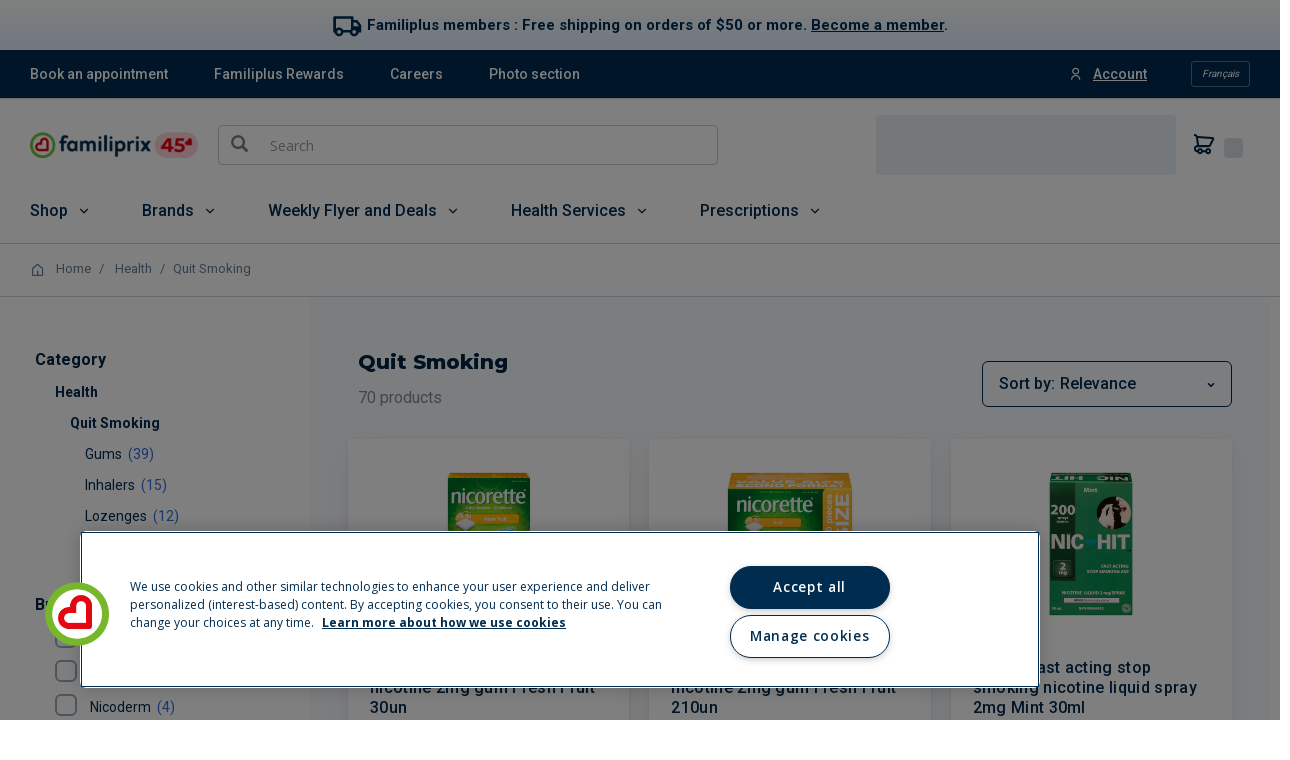

--- FILE ---
content_type: image/svg+xml;charset=UTF-8
request_url: https://magasiner.familiprix.com/_ui/responsive/common/images/exclusive-familiprix.svg
body_size: 487
content:
<svg xmlns="http://www.w3.org/2000/svg" width="18" height="18" viewBox="0 0 18 18" fill="none">
    <path fill-rule="evenodd" clip-rule="evenodd" d="M9.00157 15.6709C5.28307 15.6709 2.2582 12.6812 2.2582 9.00737C2.2582 5.33262 5.28307 2.34334 9.00157 2.34334C12.7196 2.34334 15.7445 5.33262 15.7445 9.00737C15.7445 12.6812 12.7196 15.6709 9.00157 15.6709ZM9.00173 0.457031C4.22312 0.457031 0.349609 4.28497 0.349609 9.00736C0.349609 13.7293 4.22312 17.5577 9.00173 17.5577C13.7803 17.5577 17.6539 13.7293 17.6539 9.00736C17.6539 4.28497 13.7803 0.457031 9.00173 0.457031Z" fill="#002C50"/>
    <path fill-rule="evenodd" clip-rule="evenodd" d="M11.4557 11.4277H6.80944C6.06213 11.4277 5.45318 10.8272 5.45318 10.0887C5.45318 9.35112 6.06213 8.7507 6.80944 8.7507H8.74458V6.83513C8.74458 6.09753 9.3526 5.49711 10.0999 5.49711C10.8477 5.49711 11.4557 6.09753 11.4557 6.83559V11.4277ZM10.0999 3.89844C8.46 3.89844 7.12641 5.21588 7.12641 6.83513V7.15203H6.80944C5.16999 7.15203 3.83594 8.46947 3.83594 10.0887C3.83594 11.7084 5.16999 13.0263 6.80944 13.0263H12.2646C12.7106 13.0263 13.0734 12.6678 13.0734 12.227V6.83513C13.0734 5.21588 11.7394 3.89844 10.0999 3.89844Z" fill="#002C50"/>
</svg>


--- FILE ---
content_type: text/javascript;charset=UTF-8
request_url: https://magasiner.familiprix.com/wro/addons_responsive.js?v=1bf279ef8
body_size: 2589
content:

(function(){if(typeof window.CustomEvent==="function"){return false;}
function CustomEvent(event,params){params=params||{bubbles:false,cancelable:false,detail:undefined};var evt=document.createEvent('CustomEvent');evt.initCustomEvent(event,params.bubbles,params.cancelable,params.detail);return evt;}
CustomEvent.prototype=window.Event.prototype;window.CustomEvent=CustomEvent;})();window.mediator.subscribe('trackAddToCart',function notifyProfileTagAddToCart(data){if(data.productCode&&data.quantity){try{if(data.cartData&&data.cartData.categories){data.cartData.categories=JSON.parse(data.cartData.categories);}
var profileTagElement=document.querySelector("body");var notifyProfileTag=new CustomEvent('notifyProfileTagAddToCart',{detail:data});profileTagElement.dispatchEvent(notifyProfileTag);}catch(err){console.error(err);}}});window.mediator.subscribe('trackUpdateCart',function notifyProfileTagUpdateCart(data){if(data.productCode&&data.initialCartQuantity&&data.newCartQuantity){try{var profileTagElement=document.querySelector("body");var notifyProfileTag=new CustomEvent('notifyProfileTagUpdateCart',{detail:data});profileTagElement.dispatchEvent(notifyProfileTag);}catch(err){console.error(err);}}});window.mediator.subscribe('trackRemoveFromCart',function notifyProfileTagRemoveFromCart(data){if(data.productCode){try{var profileTagElement=document.querySelector("body");var notifyProfileTag=new CustomEvent('notifyProfileTagRemoveFromCart',{detail:data});profileTagElement.dispatchEvent(notifyProfileTag);}catch(err){console.error(err);}}});(function(){window.smartedit=window.smartedit||{};var onReprocessListeners=[];window.smartedit.reprocessPage=function(){onReprocessListeners.forEach(function(callbackFn){try{callbackFn();}
catch(e){}});};window.smartedit.addOnReprocessPageListener=function(callbackFn){if(!_isFunction(callbackFn)){throw new Error('SmartEditAddon - Cannot register page reprocessing listener. Provided callback must be a function.');}
onReprocessListeners.push(callbackFn);};function _isFunction(obj){return(obj&&typeof obj==='function');}})();(function(){if(window.Imager){Imager.prototype.replaceImagesBasedOnScreenDimensions=function(image){var availableWidths=[],srcARRAY,cwidth;const DATA_MEDIA="data-media";if($(image).attr(DATA_MEDIA)!==undefined){var eMedia=$(image).attr(DATA_MEDIA);$(image).removeAttr(DATA_MEDIA);eMedia=$.parseJSON(eMedia);$.each(eMedia,function(key,value){availableWidths.push(parseInt(key));});$(image).data("width",availableWidths);$(image).data("media",eMedia);}
srcARRAY=$(image).data("media");cwidth=Imager.getClosestValue(window.innerWidth,$.extend([],$(image).data("width")));if(!srcARRAY[cwidth]||image.src==srcARRAY[cwidth]){return;}
image.src=srcARRAY[cwidth];};}
window.smartedit.addOnReprocessPageListener(function(){ACC.global.initImager();ACC.global.reprocessImages();if($(".navigation--top .myAccountLinksHeader").length===0){$('.js-myAccount-root').empty();$(".js-secondaryNavAccount > ul").empty();ACC.navigation.myAccountNavigation();}
ACC.carousel.bindCarousel();ACC.autocomplete.bindSearchAutocomplete();});})();;ACC.nuveiaddon={_autoload:[["bindUseDeliveryAddress",$("#billingAddressPostForm").length!=0],["bindSubmitBillingAddressPostForm",$("#billingAddressPostForm").length!=0],["bindAddressModal",$("#billingAddressPostForm").length!=0]],spinner:$("<img>").attr("src",ACC.config.commonResourcePath+"/images/spinner.gif"),useDeliveryAddressData:$("#useDeliveryAddressData"),bindUseDeliveryAddress:function(){$("#nuveiUseDeliveryAddress").on("change",function(){if($("#nuveiUseDeliveryAddress").is(":checked")){ACC.nuveiaddon.clearAddressForm();ACC.nuveiaddon.copyDeliveryAddress(ACC.nuveiaddon.useDeliveryAddressData,$("#billingAddressPostForm"));ACC.nuveiaddon.disableAddressForm();$("#saveInAddressBook").closest(".fpFormGroup").hide();}
$('input[id^="address\\."]').removeClass("input-error");$('input[id^="address\\."]').siblings(".fpFormGroup__error").remove();$('select[id^="address\\."]').removeClass("input-error");$('select[id^="address\\."]').siblings(".fpFormGroup__error").remove();$('.global-alerts').hide();});$("#nuveiNotUseDeliveryAddress").on("change",function(){if($("#nuveiNotUseDeliveryAddress").is(":checked")){$('input[id^="address\\."]').val("");$('select[id!="address.country"]').val("");ACC.nuveiaddon.enableAddressForm();$("#saveInAddressBook").closest(".fpFormGroup").show();}});if($("#nuveiUseDeliveryAddress").is(":checked")){ACC.nuveiaddon.clearAddressForm();ACC.nuveiaddon.copyDeliveryAddress(ACC.nuveiaddon.useDeliveryAddressData,$("#billingAddressPostForm"));ACC.nuveiaddon.disableAddressForm();$("#saveInAddressBook").closest(".fpFormGroup").hide();}},bindSubmitBillingAddressPostForm:function(){$(".js-checkout-payment-next-step").click(function(event){event.preventDefault();ACC.common.blockFormAndShowProcessingMessage($(this));$("#nuveiBillingAddressForm").filter(":hidden").remove();ACC.nuveiaddon.enableAddressForm();$("#billingAddressPostForm").submit();});},bindAddressModal:function(){$("#address-book-modal .js-use-this-address-form").on("submit",function(){$("#nuveiNotUseDeliveryAddress").click();ACC.checkout.copyAddress($(this),$("#billingAddressPostForm"));ACC.fpmodal.closeModal($("#address-book-modal"));return false;})},isEmpty:function(obj){if(typeof obj=='undefined'||obj===null||obj==='')return true;return false;},disableAddressForm:function(){$('input[id^="address\\."]').prop('disabled',true);$('select[id^="address\\."]').prop('disabled',true);},enableAddressForm:function(){$('input[id^="address\\."]').prop('disabled',false);$('select[id^="address\\."]').prop('disabled',false);},clearAddressForm:function(){$('input[id^="address\\."]').val("");$('select[id^="address\\."]').val("");},copyDeliveryAddress:function(sourceAddressDataDiv,targetAddressForm){ACC.nuveiaddon.clearAddressForm();targetAddressForm.find("input[name='firstName']").val(sourceAddressDataDiv.data("firstname"));targetAddressForm.find("input[name='lastName']").val(sourceAddressDataDiv.data("lastname"));targetAddressForm.find("input[name='line2']").val(sourceAddressDataDiv.data("line2"));targetAddressForm.find("input[name='line1']").val(sourceAddressDataDiv.data("line1"));targetAddressForm.find("input[name='townCity']").val(sourceAddressDataDiv.data("town"));targetAddressForm.find("input[name='postcode']").val(sourceAddressDataDiv.data("postalcode"));targetAddressForm.find("input[name='phone']").val(sourceAddressDataDiv.data("phone"));targetAddressForm.find("input[name='apartment']").val(sourceAddressDataDiv.data("apartment"));targetAddressForm.find("select[name='regionIso']").val(sourceAddressDataDiv.data("regionisocode"));targetAddressForm.find("select[name='countryIso']").val(sourceAddressDataDiv.data("countryisocode"));}};ACC.nuveicheckoutsdk={_autoload:[["openSdkIframe",$(".container_for_checkout").length!==0]],openSdkIframe:function(){$(document).ready(function(){var container=$(".container_for_checkout");var data=JSON.parse(JSON.stringify(container.data("checkoutrequestdata")));container.removeAttr('data-checkoutrequestdata');var ignorePM=[];var onResult=function(result){const apmInfo=result.paymentOption?.alternativePaymentMethod?.apmPayerInfo;if(typeof apmInfo==="string"&&apmInfo.startsWith("{")&&apmInfo.endsWith("}")){try{const apmObj=JSON.parse(apmInfo);result.paymentOption.alternativePaymentMethod.apmPayerInfo=apmObj;}catch(e){}}
$("#checkoutSDKResponse").attr("value",JSON.stringify(result));$("#checkoutSDKResponseForm").submit();};data["onResult"]=onResult;data["renderTo"]='.container_for_checkout';data["showResponseMessage"]=false;const prePayment=async(paymentDetails)=>{try{const response=await new Promise((resolve,reject)=>{$.ajax({url:`${ACC.config.encodedContextPath}/cart/validateCartBeforePayment`,type:"POST",contentType:"application/json",data:paymentDetails.amount,success:(data)=>resolve(data),error:()=>reject('REJECTED!')});});if(response.valid===true){return;}
if($(".js-checkout-validation-alert").length===0){createAlertMessage(response);}
$('html, body').animate({scrollTop:0},500);throw new Error('REJECTED!');}catch(error){console.error(error.message);throw error;}};const createAlertMessage=(response)=>{const alertMessage=$("<div>").addClass("js-checkout-validation-alert alert alert-danger alert-dismissable getAccAlert").html(response.message);$(".checkoutSteps__summary").before(alertMessage);$(".closeAccAlert").on("click",function(){$(this).parent('.getAccAlert').remove();});};data["prePayment"]=prePayment;checkout(data);});},};;